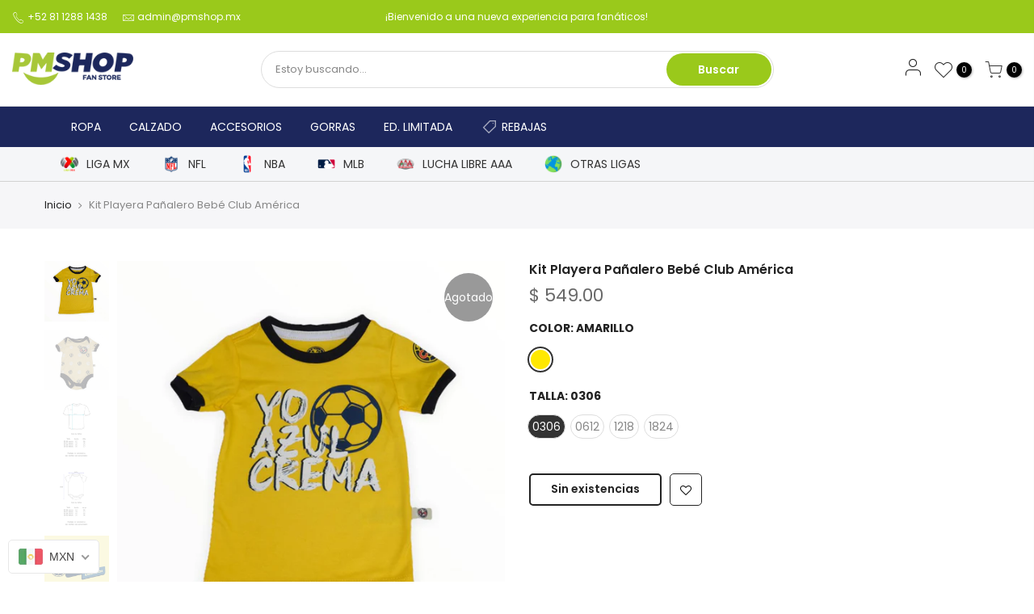

--- FILE ---
content_type: text/html; charset=utf-8
request_url: https://pmshop.mx/products/kit-playera-panalero-bebe-club-america/?view=js_ppr
body_size: 975
content:
<script type="application/json" id="ProductJson-template_ppr">{"id":7726279393525,"title":"Kit Playera Pañalero Bebé Club América","handle":"kit-playera-panalero-bebe-club-america","description":"Incluye: \r\u003cbr\u003eKit de playera y pañalero del Club América, para los pequeños aficionados.\r\u003cbr\u003e\r\u003cbr\u003eEspecificaciones:\r\u003cbr\u003e- Marca: América\r\u003cbr\u003e- Color: Amarillo\r\u003cbr\u003e- Modelo: BBG614916\r\u003cbr\u003e- Material: Algodón 50%\/Poliéster 50%\r\u003cbr\u003e- Suave al tacto\r\u003cbr\u003e- Código: 68045\u003cbr\u003e- Garantía del vendedor: 30 días\u003chr\u003e\u003cul\u003e\n\u003cli\u003eProducto Original\u003c\/li\u003e\n\u003cli\u003eKit de Playera y pañalero del Club América\u003c\/li\u003e\n\u003cli\u003e50% Algodón \/ 50 % Poliéster\u003c\/li\u003e\n\u003cli\u003eBuen ajuste, suave y fresco\u003c\/li\u003e\n\u003cli\u003eLiga Mx, México\u003c\/li\u003e\n\u003c\/ul\u003e","published_at":"2022-06-14T13:20:04-05:00","created_at":"2022-06-14T13:20:04-05:00","vendor":"América","type":"","tags":["Amarillo","América","BBG614916","Bebés","Fútbol","Infantil","Liga Mx","Niña","Niño","Ropa"],"price":54900,"price_min":54900,"price_max":54900,"available":false,"price_varies":false,"compare_at_price":null,"compare_at_price_min":0,"compare_at_price_max":0,"compare_at_price_varies":false,"variants":[{"id":42872346378485,"title":"Amarillo \/ 0306","option1":"Amarillo","option2":"0306","option3":null,"sku":"68045-0306","requires_shipping":true,"taxable":true,"featured_image":{"id":37444593156341,"product_id":7726279393525,"position":1,"created_at":"2022-06-14T13:20:09-05:00","updated_at":"2022-06-14T13:20:09-05:00","alt":null,"width":1200,"height":1200,"src":"\/\/pmshop.mx\/cdn\/shop\/products\/068045-R01.jpg?v=1655230809","variant_ids":[42872346378485,42872346411253,42872346444021,42872346476789]},"available":false,"name":"Kit Playera Pañalero Bebé Club América - Amarillo \/ 0306","public_title":"Amarillo \/ 0306","options":["Amarillo","0306"],"price":54900,"weight":500,"compare_at_price":null,"inventory_management":"shopify","barcode":"7500426881434","featured_media":{"alt":null,"id":30018273411317,"position":1,"preview_image":{"aspect_ratio":1.0,"height":1200,"width":1200,"src":"\/\/pmshop.mx\/cdn\/shop\/products\/068045-R01.jpg?v=1655230809"}},"requires_selling_plan":false,"selling_plan_allocations":[]},{"id":42872346411253,"title":"Amarillo \/ 0612","option1":"Amarillo","option2":"0612","option3":null,"sku":"68045-0612","requires_shipping":true,"taxable":true,"featured_image":{"id":37444593156341,"product_id":7726279393525,"position":1,"created_at":"2022-06-14T13:20:09-05:00","updated_at":"2022-06-14T13:20:09-05:00","alt":null,"width":1200,"height":1200,"src":"\/\/pmshop.mx\/cdn\/shop\/products\/068045-R01.jpg?v=1655230809","variant_ids":[42872346378485,42872346411253,42872346444021,42872346476789]},"available":false,"name":"Kit Playera Pañalero Bebé Club América - Amarillo \/ 0612","public_title":"Amarillo \/ 0612","options":["Amarillo","0612"],"price":54900,"weight":500,"compare_at_price":null,"inventory_management":"shopify","barcode":"7500426881441","featured_media":{"alt":null,"id":30018273411317,"position":1,"preview_image":{"aspect_ratio":1.0,"height":1200,"width":1200,"src":"\/\/pmshop.mx\/cdn\/shop\/products\/068045-R01.jpg?v=1655230809"}},"requires_selling_plan":false,"selling_plan_allocations":[]},{"id":42872346444021,"title":"Amarillo \/ 1218","option1":"Amarillo","option2":"1218","option3":null,"sku":"68045-1218","requires_shipping":true,"taxable":true,"featured_image":{"id":37444593156341,"product_id":7726279393525,"position":1,"created_at":"2022-06-14T13:20:09-05:00","updated_at":"2022-06-14T13:20:09-05:00","alt":null,"width":1200,"height":1200,"src":"\/\/pmshop.mx\/cdn\/shop\/products\/068045-R01.jpg?v=1655230809","variant_ids":[42872346378485,42872346411253,42872346444021,42872346476789]},"available":false,"name":"Kit Playera Pañalero Bebé Club América - Amarillo \/ 1218","public_title":"Amarillo \/ 1218","options":["Amarillo","1218"],"price":54900,"weight":500,"compare_at_price":null,"inventory_management":"shopify","barcode":"7500426881458","featured_media":{"alt":null,"id":30018273411317,"position":1,"preview_image":{"aspect_ratio":1.0,"height":1200,"width":1200,"src":"\/\/pmshop.mx\/cdn\/shop\/products\/068045-R01.jpg?v=1655230809"}},"requires_selling_plan":false,"selling_plan_allocations":[]},{"id":42872346476789,"title":"Amarillo \/ 1824","option1":"Amarillo","option2":"1824","option3":null,"sku":"68045-1824","requires_shipping":true,"taxable":true,"featured_image":{"id":37444593156341,"product_id":7726279393525,"position":1,"created_at":"2022-06-14T13:20:09-05:00","updated_at":"2022-06-14T13:20:09-05:00","alt":null,"width":1200,"height":1200,"src":"\/\/pmshop.mx\/cdn\/shop\/products\/068045-R01.jpg?v=1655230809","variant_ids":[42872346378485,42872346411253,42872346444021,42872346476789]},"available":false,"name":"Kit Playera Pañalero Bebé Club América - Amarillo \/ 1824","public_title":"Amarillo \/ 1824","options":["Amarillo","1824"],"price":54900,"weight":500,"compare_at_price":null,"inventory_management":"shopify","barcode":"7500426881465","featured_media":{"alt":null,"id":30018273411317,"position":1,"preview_image":{"aspect_ratio":1.0,"height":1200,"width":1200,"src":"\/\/pmshop.mx\/cdn\/shop\/products\/068045-R01.jpg?v=1655230809"}},"requires_selling_plan":false,"selling_plan_allocations":[]}],"images":["\/\/pmshop.mx\/cdn\/shop\/products\/068045-R01.jpg?v=1655230809","\/\/pmshop.mx\/cdn\/shop\/products\/068045-R02.jpg?v=1655230811","\/\/pmshop.mx\/cdn\/shop\/products\/068045-R03.jpg?v=1655230813","\/\/pmshop.mx\/cdn\/shop\/products\/068045-R04.jpg?v=1655230815","\/\/pmshop.mx\/cdn\/shop\/products\/americaT_e8bf38f4-50fb-444c-9abb-cc0a89a26c7c.jpg?v=1655230817"],"featured_image":"\/\/pmshop.mx\/cdn\/shop\/products\/068045-R01.jpg?v=1655230809","options":["Color","Talla"],"media":[{"alt":null,"id":30018273411317,"position":1,"preview_image":{"aspect_ratio":1.0,"height":1200,"width":1200,"src":"\/\/pmshop.mx\/cdn\/shop\/products\/068045-R01.jpg?v=1655230809"},"aspect_ratio":1.0,"height":1200,"media_type":"image","src":"\/\/pmshop.mx\/cdn\/shop\/products\/068045-R01.jpg?v=1655230809","width":1200},{"alt":null,"id":30018273476853,"position":2,"preview_image":{"aspect_ratio":1.0,"height":1200,"width":1200,"src":"\/\/pmshop.mx\/cdn\/shop\/products\/068045-R02.jpg?v=1655230811"},"aspect_ratio":1.0,"height":1200,"media_type":"image","src":"\/\/pmshop.mx\/cdn\/shop\/products\/068045-R02.jpg?v=1655230811","width":1200},{"alt":null,"id":30018273771765,"position":3,"preview_image":{"aspect_ratio":1.0,"height":1200,"width":1200,"src":"\/\/pmshop.mx\/cdn\/shop\/products\/068045-R03.jpg?v=1655230813"},"aspect_ratio":1.0,"height":1200,"media_type":"image","src":"\/\/pmshop.mx\/cdn\/shop\/products\/068045-R03.jpg?v=1655230813","width":1200},{"alt":null,"id":30018273837301,"position":4,"preview_image":{"aspect_ratio":1.0,"height":1200,"width":1200,"src":"\/\/pmshop.mx\/cdn\/shop\/products\/068045-R04.jpg?v=1655230815"},"aspect_ratio":1.0,"height":1200,"media_type":"image","src":"\/\/pmshop.mx\/cdn\/shop\/products\/068045-R04.jpg?v=1655230815","width":1200},{"alt":null,"id":30018273902837,"position":5,"preview_image":{"aspect_ratio":1.0,"height":1200,"width":1200,"src":"\/\/pmshop.mx\/cdn\/shop\/products\/americaT_e8bf38f4-50fb-444c-9abb-cc0a89a26c7c.jpg?v=1655230817"},"aspect_ratio":1.0,"height":1200,"media_type":"image","src":"\/\/pmshop.mx\/cdn\/shop\/products\/americaT_e8bf38f4-50fb-444c-9abb-cc0a89a26c7c.jpg?v=1655230817","width":1200}],"requires_selling_plan":false,"selling_plan_groups":[],"content":"Incluye: \r\u003cbr\u003eKit de playera y pañalero del Club América, para los pequeños aficionados.\r\u003cbr\u003e\r\u003cbr\u003eEspecificaciones:\r\u003cbr\u003e- Marca: América\r\u003cbr\u003e- Color: Amarillo\r\u003cbr\u003e- Modelo: BBG614916\r\u003cbr\u003e- Material: Algodón 50%\/Poliéster 50%\r\u003cbr\u003e- Suave al tacto\r\u003cbr\u003e- Código: 68045\u003cbr\u003e- Garantía del vendedor: 30 días\u003chr\u003e\u003cul\u003e\n\u003cli\u003eProducto Original\u003c\/li\u003e\n\u003cli\u003eKit de Playera y pañalero del Club América\u003c\/li\u003e\n\u003cli\u003e50% Algodón \/ 50 % Poliéster\u003c\/li\u003e\n\u003cli\u003eBuen ajuste, suave y fresco\u003c\/li\u003e\n\u003cli\u003eLiga Mx, México\u003c\/li\u003e\n\u003c\/ul\u003e"}</script><script type="application/json" id="ProductJson-incoming_ppr">{"size_avai":[0],"tt_size_avai": 0,"ck_so_un": false,"ntsoldout": false,"unvariants": false,"remove_soldout": false,"variants": [{"inventory_quantity": 0,"mdid": 30018273411317,"incoming": false,"next_incoming_date": null},{"inventory_quantity": 0,"mdid": 30018273411317,"incoming": false,"next_incoming_date": null},{"inventory_quantity": 0,"mdid": 30018273411317,"incoming": false,"next_incoming_date": null},{"inventory_quantity": 0,"mdid": 30018273411317,"incoming": false,"next_incoming_date": null}]}</script> <script type="application/json" id="ModelJson-_ppr">[]</script><script type="application/json" id="NTsettingspr__ppr">{ "related_id":false, "recently_viewed":false, "ProductID":7726279393525, "PrHandle":"kit-playera-panalero-bebe-club-america", "cat_handle":null, "scrolltop":null,"ThreeSixty":false,"hashtag":"none", "access_token":"none", "username":"none"}</script>
